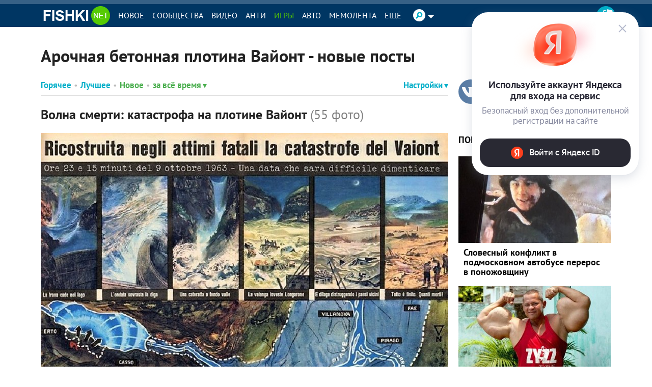

--- FILE ---
content_type: text/html; charset=utf-8
request_url: https://autofill.yandex.ru/suggest?client_id=53045b0e40754c13ae60b351e6de0c1e&response_type=token&redirect_uri=https%3A%2F%2Ffishki.net%2Fuser%2Flogin%2Fyandex_suggest&theme=light&location=https%3A%2F%2Ffishki.net%2Ftag%2Farochnaja-betonnaja-plotina-vajont%2F&ym_uid=&source_id=&process_uuid=02220521-38e2-4d1b-bbaf-9e5d26275f85&widget_kind=default
body_size: 4922
content:
<html class="undefined-theme"><head><meta charSet="utf-8"/><meta name="viewport" content="width=device-width, initial-scale=1, maximum-scale=1, minimum-scale=1, shrink-to-fit=no, viewport-fit=cover"/><meta http-equiv="X-UA-Compatible" content="ie=edge"/><link rel="shortcut icon" href="/favicon.ico"/><link href="https://yastatic.net/s3/passport-static/autofill/1.79.1/iframe/suggest.css" rel="stylesheet"/><script src="//yastatic.net/react/16.13.1/react-with-dom.min.js"></script></head><body><div id="root"></div></body><script nonce="Hth/2hLW7eH7octlbTa2GA==">
                        window.__CSRF__ = "03ff57e264bd8aadea3a5a4f4d18b48e3d17aeb3:1768889600";
                        window.__LOCALS__ = {"suggestWidget":{"button.add":"Добавить аккаунт","button.list":"Другие аккаунты","button.login":"Войти как %1","title":"Войдите с Яндекс ID","title.bnpl":"До 200 000 ₽ на покупки с Яндекс Сплитом — товар сразу, а деньги потом","title.bnpl.withValue":"%value на покупки с Яндекс Сплитом — товар сразу, а деньги потом","title.pay":"Войдите, чтобы оплачивать покупки в пару кликов с Yandex Pay"},"suggestWidgetEmpty":{"button":"Войти с Яндекс ID","subtitle":"Безопасный вход без дополнительной регистрации на сайте","subtitle.pay":"Чтобы оплачивать покупки быстро и удобно с Yandex Pay","title":"Используйте аккаунт Яндекса для входа на сервис"}};
                        window.__META__ = {"whitelist":[],"controlSum":"1768889600671220-17944916188001750903, klg","targetOrigin":"https:\u002F\u002Ffishki.net"};
                        window.__USER__ = undefined;
                        window.__SUGGEST__ = {"clientId":"53045b0e40754c13ae60b351e6de0c1e","widgetKind":"default","clientName":"https:\u002F\u002Ffishki.net","customType":"default","customArgs":{}};
                        window.__CONSTANTS__ = {"tld":"ru","lang":"ru","ssrId":"edc12797133a4ca0be7698e75d40faf4","passportOrigin":"https:\u002F\u002Fpassport.yandex.ru","passportAuthUrl":"https:\u002F\u002Fpassport.yandex.ru\u002Fauth\u002F?retpath=https%3A%2F%2Fautofill.yandex.ru%2Fsuggest%3Fclient_id%3D53045b0e40754c13ae60b351e6de0c1e%26response_type%3Dtoken%26redirect_uri%3Dhttps%253A%252F%252Ffishki.net%252Fuser%252Flogin%252Fyandex_suggest%26theme%3Dlight%26location%3Dhttps%253A%252F%252Ffishki.net%252Ftag%252Farochnaja-betonnaja-plotina-vajont%252F%26ym_uid%3D%26source_id%3D%26process_uuid%3D02220521-38e2-4d1b-bbaf-9e5d26275f85%26widget_kind%3Ddefault%3Fopen%3D1&noreturn=1&origin=autofill","passportPagesUrls":{"amIosAdd":"https:\u002F\u002Fpassport.yandex.ru\u002Fam\u002Fpssp\u002Fbrowser\u002Faccount\u002F?url=__retpath__&origin=autofill","list":"https:\u002F\u002Fpassport.yandex.ru\u002Fauth\u002F?retpath=__retpath__&noreturn=1&origin=autofill&mode=list","add":"https:\u002F\u002Fpassport.yandex.ru\u002Fauth\u002F?retpath=__retpath__&noreturn=1&origin=autofill&mode=add-user","default":"https:\u002F\u002Fpassport.yandex.ru\u002Fauth\u002F?retpath=__retpath__&noreturn=1&origin=autofill"},"passportAuthUpdateUrl":"https:\u002F\u002Fpassport.yandex.ru\u002Fauth\u002Fupdate\u002F?retpath=https%3A%2F%2Fautofill.yandex.ru%2Fsuggest%3Fclient_id%3D53045b0e40754c13ae60b351e6de0c1e%26response_type%3Dtoken%26redirect_uri%3Dhttps%253A%252F%252Ffishki.net%252Fuser%252Flogin%252Fyandex_suggest%26theme%3Dlight%26location%3Dhttps%253A%252F%252Ffishki.net%252Ftag%252Farochnaja-betonnaja-plotina-vajont%252F%26ym_uid%3D%26source_id%3D%26process_uuid%3D02220521-38e2-4d1b-bbaf-9e5d26275f85%26widget_kind%3Ddefault%3Fopen%3D1","passportAutofillQrUrl":"https:\u002F\u002Fpassport.yandex.ru\u002Fauth\u002Fautofill-qr","skipControlSumCheck":true,"isDrawer":false,"avatarTemplate":"https:\u002F\u002Favatars.mds.yandex.net\u002Fget-yapic\u002F%avatar_id%\u002Fislands-%size%","metrikaId":"69331741","processUuid":"02220521-38e2-4d1b-bbaf-9e5d26275f85","experiments":{"encodedBoxes":"-bpKrGDcs4oBNQHOpGiVlGbh7_1TcnAMtC44n89BgF0R8WcvbliR8QXmSEN_WAEJ9FQsbN3-C2dEH1MUU1LzO0Lr_zul2y6EkJh_0E-PFk8y7-7W8l90Br5ESwP-YxyV","flags":["autofill-sugest-card-show-phone-exp","oauth-new-error-pages","oauth-yango-exp","oauth-new-outbound-page","oauth-authorize-porgs-exp"]},"encodedBoxes":"-bpKrGDcs4oBNQHOpGiVlGbh7_1TcnAMtC44n89BgF0R8WcvbliR8QXmSEN_WAEJ9FQsbN3-C2dEH1MUU1LzO0Lr_zul2y6EkJh_0E-PFk8y7-7W8l90Br5ESwP-YxyV","type":"suggest"};
                        window.__INITIAL_ERRORS__ = {"users":null};
                        window.__USERS__ = [];
                    </script><script defer="" src="https://yastatic.net/s3/passport-static/autofill/1.79.1/iframe/suggest.js"></script></html>